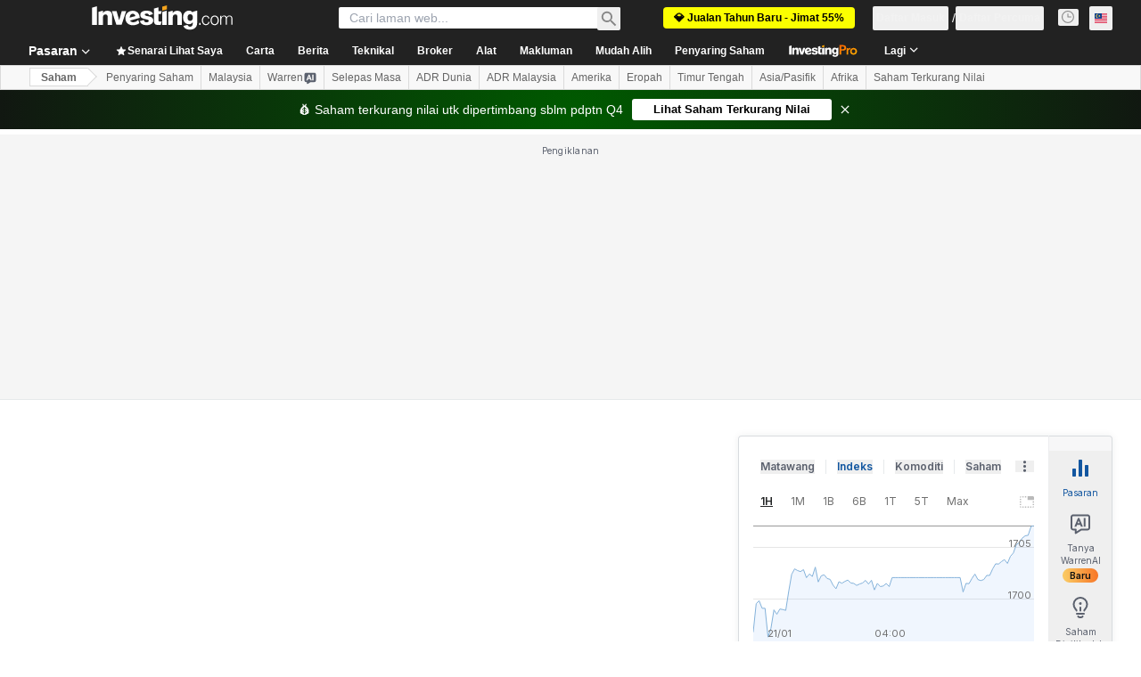

--- FILE ---
content_type: application/javascript;charset=UTF-8
request_url: https://appleid.cdn-apple.com/appleauth/static/jsapi/appleid/1/ms_MY/appleid.auth.js
body_size: 17919
content:
/**
 * Copyright (c) 2025 Apple Inc. All rights reserved.
 * 
 * # Sign In with Apple License
 * 
 * **IMPORTANT:** This Sign In with Apple software is supplied to you by Apple Inc. ("Apple") in consideration of your agreement to the following terms, and your use, reproduction, or installation of this Apple software constitutes acceptance of these terms. If you do not agree with these terms, please do not use, reproduce or install this Apple software.
 * 
 * This software is licensed to you only for use with Sign In with Apple that you are authorized or legally permitted to embed or display on your website.
 *
 * The Sign In with Apple software is only licensed and intended for the purposes set forth above and may not be used for other purposes or in other contexts without Apple's prior written permission. For the sake of clarity, you may not and agree not to or enable others to, modify or create derivative works of the Sign In with Apple software.
 *
 * You may only use the Sign In with Apple software if you are enrolled in the Apple Developer Program.
 * 
 * Neither the name, trademarks, service marks or logos of Apple Inc. may be used to endorse or promote products, services without specific prior written permission from Apple. Except as expressly stated in this notice, no other rights or licenses, express or implied, are granted by Apple herein.
 * 
 * The Sign In with Apple software software is provided by Apple on an "AS IS" basis. APPLE MAKES NO WARRANTIES, EXPRESS OR IMPLIED, INCLUDING WITHOUT LIMITATION THE IMPLIED WARRANTIES OF NON-INFRINGEMENT, MERCHANTABILITY AND FITNESS FOR A PARTICULAR PURPOSE, REGARDING THE SIGN IN WITH APPLE SOFTWARE OR ITS USE AND OPERATION ALONE OR IN COMBINATION WITH YOUR PRODUCTS, SYSTEMS, OR SERVICES.  APPLE DOES NOT WARRANT THAT THE SIGN IN WITH APPLE SOFTWARE WILL MEET YOUR REQUIREMENTS, THAT THE OPERATION OF THE SIGN IN WITH APPLE SOFTWARE WILL BE UNINTERRUPTED OR ERROR-FREE, THAT DEFECTS IN THE SIGN IN WITH APPLE SOFTWARE WILL BE CORRECTED, OR THAT THE SIGN IN WITH APPLE SOFTWARE WILL BE COMPATIBLE WITH FUTURE APPLE PRODUCTS, SOFTWARE OR SERVICES. NO ORAL OR WRITTEN INFORMATION OR ADVICE GIVEN BY APPLE OR AN APPLE AUTHORIZED REPRESENTATIVE WILL CREATE A WARRANTY.
 * 
 * IN NO EVENT SHALL APPLE BE LIABLE FOR ANY DIRECT, SPECIAL, INDIRECT, INCIDENTAL OR CONSEQUENTIAL DAMAGES (INCLUDING, BUT NOT LIMITED TO, PROCUREMENT OF SUBSTITUTE GOODS OR SERVICES; LOSS OF USE, DATA, OR PROFITS; OR BUSINESS INTERRUPTION) RELATING TO OR ARISING IN ANY WAY OUT OF THE USE, REPRODUCTION, OR INSTALLATION, OF THE SIGN IN WITH APPLE SOFTWARE BY YOU OR OTHERS, HOWEVER CAUSED AND WHETHER UNDER THEORY OF CONTRACT, TORT (INCLUDING NEGLIGENCE), STRICT LIABILITY OR OTHERWISE, EVEN IF APPLE HAS BEEN ADVISED OF THE POSSIBILITY OF SUCH DAMAGE. SOME JURISDICTIONS DO NOT ALLOW THE LIMITATION OF LIABILITY FOR PERSONAL INJURY, OR OF INCIDENTAL OR CONSEQUENTIAL DAMAGES, SO THIS LIMITATION MAY NOT APPLY TO YOU. In no event shall Apple's total liability to you for all damages (other than as may be required by applicable law in cases involving personal injury) exceed the amount of fifty dollars ($50.00). The foregoing limitations will apply even if the above stated remedy fails of its essential purpose.
 * 
 * **ACKNOWLEDGEMENTS:**
 * https://appleid.cdn-apple.com/appleauth/static/jsapi/appleid/1/acknowledgements.txt
 * 
 * v1.5.6
 */

!function(e,t){"object"==typeof exports&&"undefined"!=typeof module?t(exports):"function"==typeof define&&define.amd?define(["exports"],t):t((e=e||self).AppleID={})}(this,function(e){"use strict";function t(e,t,i){return t in e?Object.defineProperty(e,t,{value:i,enumerable:!0,configurable:!0,writable:!0}):e[t]=i,e}var i,n=function(e){return"[object Array]"===Object.prototype.toString.call(e)},o=function(e,t){var i="string"==typeof e?document.getElementById(e):e;if(null!==i)return i.innerHTML=t,i},A=function(e,t){var i=arguments.length>2&&void 0!==arguments[2]?arguments[2]:"";("string"==typeof t||n(t))&&(i=t,t={}),i||(i="");var o="";for(var A in t)void 0!==t[A]&&t.hasOwnProperty(A)&&(o+=" "+A+'="'+t[A]+'"');return n(i)&&(i=i.join("")),"<"+e+o+">"+i+"</"+e+">"},r=function(e){var t="";for(var i in e)e[i]&&e.hasOwnProperty(i)&&(t+=" "+i+": "+e[i]+";");return t},l=function(e){return"number"!=typeof e||isNaN(e)?"100%":Math.floor(e)+"px"},a=function(e){var t=e.color,i=e.borderRadius,n=void 0===i?15:i,o=e.border,a=void 0!==o&&o,d=e.width,s=void 0===d?"100%":d,h=e.height,g=void 0===h?"100%":h,u=e.isSquare,p=void 0!==u&&u;return A("svg",{xmlns:"http://www.w3.org/2000/svg",style:r({overflow:"visible"}),width:l(s),height:l(g),viewBox:p?"0 0 50 50":void 0,preserveAspectRatio:p?"xMidYMin meet":void 0},A("rect",{width:l(s),height:l(g),ry:"".concat(n,"%"),fill:c(t),stroke:a?"black":void 0,"stroke-width":a?"1":void 0,"stroke-linecap":a?"round":void 0}))},d=function(e){return"black"===e?"#fff":"#000"},c=function(e){return"black"===e?"#000":"#fff"},s={"sign-in":{text:"Daftar masuk dengan Apple",centerAlignBoundingBox:{x:0,y:-11,width:165.390625,height:14},leftAlignBoundingBox:{x:0,y:-12,width:165.609375,height:15},fontFamily:"applied-button-font-0",rtl:!1,letterSpacing:"-.022em"},continue:{text:"Teruskan dengan Apple",centerAlignBoundingBox:{x:0,y:-11,width:141.890625,height:14},leftAlignBoundingBox:{x:0,y:-12,width:140.03125,height:15},fontFamily:"applied-button-font-0",rtl:!1,letterSpacing:"-.022em"},"sign-up":{text:"Daftar dengan Apple",centerAlignBoundingBox:{x:0,y:-11,width:126.3125,height:14},leftAlignBoundingBox:{x:0,y:-12,width:123.09375,height:15},fontFamily:"applied-button-font-0",rtl:!1,letterSpacing:"-.022em"}},h=function(e){return s},g=function(e){var t=e.color,i=void 0===t?"black":t,n=e.type,o=void 0===n?"sign-in":n,c=e.border,s=void 0!==c&&c,g=e.width,u=e.height,p=e.borderRadius,f=(e.locale,h()[o]),v=function(e){var t=arguments.length>1&&void 0!==arguments[1]?arguments[1]:"black",i=h()[e],n=i.text,o=i.rtl,A=i.fontFamily,r=i.centerAlignBoundingBox,l=r.width,a=r.height,c=r.y,s=r.x;return'\n  <svg xmlns="http://www.w3.org/2000/svg" style="pointer-events: none; overflow: visible;" width="100%" height="100%">\n    <g>\n      <svg xmlns="http://www.w3.org/2000/svg" style="overflow: visible;" width="100%" height="50%" y="25%" viewBox="'.concat(s," ").concat(c," ").concat(l," ").concat(a,'" fill="').concat(d(t),'">\n        <defs>\n          <style>\n            ').concat('\n  @font-face {\n    font-family: "applied-button-font-0";\n    src: url([data-uri]) format("woff")\n  }','\n          </style>\n        </defs>\n        <text font-size="12px" ').concat("0em"!==i.letterSpacing?'textLength="'.concat(l,'"'):"",' font-family="').concat(A,'" direction="').concat(o?"rtl":"ltr",'"> ').concat(n,"</text>\n      </svg>\n    </g>\n  </svg>\n  ")}(o,i),w=r({"font-synthesis":"none","-moz-font-feature-settings":"kern","-webkit-font-smoothing":"antialiased","-moz-osx-font-smoothing":"grayscale",width:l(g),height:l(u),"min-width":"130px","max-width":"375px","min-height":"30px","max-height":"64px",position:"relative","letter-spacing":"initial"});return A("div",{style:w,role:"button",tabindex:"0","aria-label":f.text},"\n    ".concat(A("div",{style:r({"padding-right":"8%","padding-left":"8%",position:"absolute","box-sizing":"border-box",width:"100%",height:"100%"})},v),"\n    ").concat(A("div",{style:r({padding:s?"1px":void 0,width:"100%",height:"100%","box-sizing":"border-box"})},a({color:i,borderRadius:p,border:s})),"\n    "))},u=[],p=[],f=function(e,t){var i=u.indexOf(e);if(i>=0){var n=p[i];if(n)return n[t]}},v=function(e,t,i){var n=u.indexOf(e);if(n<0){var o={};o[t]=i,u.push(e),p.push(o)}else p[n]||(p[n]={}),p[n][t]=i},w=[],C=!1,b=function(e){if(null===e)return null;var t=e.getBoundingClientRect();return{width:t.width,height:t.height}},x=function(e){return e.contentBoxSize?{width:e.contentBoxSize.inlineSize,height:e.contentBoxSize.blockSize}:{width:e.contentRect.width,height:e.contentRect.height}},m=function(e){var t,i,n=f(e,"lastScheduleResizeCheckSize"),o=n||b(e),A=f(e,"lastKnownSize");A&&(i=o,(t=A).width===i.width&&t.height===i.height)||(f(e,"resizeCallback")(o),v(e,"lastKnownSize",o));v(e,"resizeCheckIsScheduled",!1)},B=function(e,t){v(e,"lastScheduleResizeCheckSize",t),f(e,"resizeCheckIsScheduled")||(v(e,"resizeCheckIsScheduled",!0),"function"==typeof requestAnimationFrame?window.requestAnimationFrame(function(){m(e)}):setTimeout(function(){m(e)},1e3/60))},M=function(e,t){v(e,"resizeCallback",t),f(e,"isObserved")||(v(e,"isObserved",!0),"undefined"!=typeof ResizeObserver?(i||(i=new ResizeObserver(function(e){var t=!0,i=!1,n=void 0;try{for(var o,A=e[Symbol.iterator]();!(t=(o=A.next()).done);t=!0){var r=o.value;B(r.target,x(r))}}catch(e){i=!0,n=e}finally{try{t||null==A.return||A.return()}finally{if(i)throw n}}})),i.observe(e)):C||(window.addEventListener("resize",function(){w.forEach(function(e){return B(e)})}),"undefined"!=typeof MutationObserver&&new MutationObserver(function(){w.forEach(function(e){return B(e)})}).observe(document,{attributes:!0,childList:!0,characterData:!0,subtree:!0}),C=!0),w.push(e))},y={small:{height:44,width:24,logoWidth:12,path:"M12.2337427,16.9879688 C12.8896607,16.9879688 13.7118677,16.5445313 14.2014966,15.9532812 C14.6449341,15.4174609 14.968274,14.6691602 14.968274,13.9208594 C14.968274,13.8192383 14.9590357,13.7176172 14.9405591,13.6344727 C14.2107349,13.6621875 13.3330982,14.1241016 12.8065162,14.7430664 C12.3907935,15.2142188 12.012024,15.9532812 12.012024,16.7108203 C12.012024,16.8216797 12.0305005,16.9325391 12.0397388,16.9694922 C12.0859302,16.9787305 12.1598365,16.9879688 12.2337427,16.9879688 Z M9.92417241,28.1662891 C10.8202857,28.1662891 11.2175318,27.5658008 12.3353638,27.5658008 C13.4716724,27.5658008 13.721106,28.1478125 14.7188404,28.1478125 C15.6980982,28.1478125 16.3540162,27.2424609 16.972981,26.3555859 C17.6658521,25.339375 17.9522388,24.3416406 17.9707154,24.2954492 C17.9060474,24.2769727 16.0306763,23.5101953 16.0306763,21.3576758 C16.0306763,19.491543 17.5088013,18.6508594 17.5919459,18.5861914 C16.612688,17.1819727 15.1253248,17.1450195 14.7188404,17.1450195 C13.6194849,17.1450195 12.7233716,17.8101758 12.1598365,17.8101758 C11.5501099,17.8101758 10.7463794,17.1819727 9.79483648,17.1819727 C7.98413335,17.1819727 6.14571538,18.6785742 6.14571538,21.5054883 C6.14571538,23.2607617 6.8293482,25.1176563 7.67003179,26.3186328 C8.39061773,27.3348438 9.01882085,28.1662891 9.92417241,28.1662891 Z"},medium:{height:44,width:31,logoWidth:17,path:"M15.7099491,14.8846154 C16.5675461,14.8846154 17.642562,14.3048315 18.28274,13.5317864 C18.8625238,12.8312142 19.2852829,11.852829 19.2852829,10.8744437 C19.2852829,10.7415766 19.2732041,10.6087095 19.2490464,10.5 C18.2948188,10.5362365 17.1473299,11.140178 16.4588366,11.9494596 C15.9152893,12.56548 15.4200572,13.5317864 15.4200572,14.5222505 C15.4200572,14.6671964 15.4442149,14.8121424 15.4562937,14.8604577 C15.5166879,14.8725366 15.6133185,14.8846154 15.7099491,14.8846154 Z M12.6902416,29.5 C13.8618881,29.5 14.3812778,28.714876 15.8428163,28.714876 C17.3285124,28.714876 17.6546408,29.4758423 18.9591545,29.4758423 C20.2395105,29.4758423 21.0971074,28.292117 21.9063891,27.1325493 C22.8123013,25.8038779 23.1867451,24.4993643 23.2109027,24.4389701 C23.1263509,24.4148125 20.6743484,23.4122695 20.6743484,20.5979021 C20.6743484,18.1579784 22.6069612,17.0588048 22.7156707,16.974253 C21.4353147,15.1382708 19.490623,15.0899555 18.9591545,15.0899555 C17.5217737,15.0899555 16.3501271,15.9596313 15.6133185,15.9596313 C14.8161157,15.9596313 13.7652575,15.1382708 12.521138,15.1382708 C10.1536872,15.1382708 7.75,17.0950413 7.75,20.7911634 C7.75,23.0861411 8.64383344,25.513986 9.74300699,27.0842339 C10.6851558,28.4129053 11.5065162,29.5 12.6902416,29.5 Z"},large:{height:44,width:39,logoWidth:21,path:"M19.8196726,13.1384615 C20.902953,13.1384615 22.2608678,12.406103 23.0695137,11.4296249 C23.8018722,10.5446917 24.3358837,9.30883662 24.3358837,8.07298156 C24.3358837,7.9051494 24.3206262,7.73731723 24.2901113,7.6 C23.0847711,7.64577241 21.6353115,8.4086459 20.7656357,9.43089638 C20.0790496,10.2090273 19.4534933,11.4296249 19.4534933,12.6807374 C19.4534933,12.8638271 19.4840083,13.0469167 19.4992657,13.1079466 C19.5755531,13.1232041 19.6976128,13.1384615 19.8196726,13.1384615 Z M16.0053051,31.6 C17.4852797,31.6 18.1413509,30.6082645 19.9875048,30.6082645 C21.8641736,30.6082645 22.2761252,31.5694851 23.923932,31.5694851 C25.5412238,31.5694851 26.6245041,30.074253 27.6467546,28.6095359 C28.7910648,26.9312142 29.2640464,25.2834075 29.2945613,25.2071202 C29.1877591,25.1766052 26.0904927,23.9102352 26.0904927,20.3552448 C26.0904927,17.2732359 28.5316879,15.8848061 28.6690051,15.7780038 C27.0517133,13.4588684 24.5952606,13.3978385 23.923932,13.3978385 C22.1082931,13.3978385 20.6283185,14.4963764 19.6976128,14.4963764 C18.6906198,14.4963764 17.36322,13.4588684 15.7917006,13.4588684 C12.8012365,13.4588684 9.765,15.9305785 9.765,20.5993643 C9.765,23.4982835 10.8940528,26.565035 12.2824825,28.548506 C13.4725652,30.2268277 14.5100731,31.6 16.0053051,31.6 Z"}},z=function(e,t,i,n){var o=y[e],r=(o.width-o.logoWidth)/2;return A("svg",{xmlns:"http://www.w3.org/2000/svg",height:l(n),width:l(i),viewBox:"".concat(r," 0 ").concat(o.logoWidth," ").concat(o.height)},A("g",{stroke:"none","stroke-width":"1",fill:"none","fill-rule":"evenodd"},A("path",{fill:d(t),"fill-rule":"nonzero",d:o.path})))},I=function(e){var t=arguments.length>1&&void 0!==arguments[1]?arguments[1]:"black",i=arguments.length>3?arguments[3]:void 0,n=arguments.length>4?arguments[4]:void 0,o=h()[e],a=o.text,c=o.rtl,s=o.fontFamily,g=o.leftAlignBoundingBox,u=g.width,p=g.x;return A("svg",{xmlns:"http://www.w3.org/2000/svg",style:r({overflow:"visible"}),width:l(i),height:l(n),preserveAspectRatio:c?"xMaxYMid meet":"xMinYMid meet",viewBox:"".concat(p," ").concat(-30*.655," ").concat(u," ").concat(30),fill:"".concat(d(t))},[A("defs",A("style",'\n  @font-face {\n    font-family: "applied-button-font-0";\n    src: url([data-uri]) format("woff")\n  }')),A("text",{"font-size":"13px",textLength:"0em"!==o.letterSpacing?u:void 0,"font-family":s,direction:c?"rtl":"ltr"},a)])},S=function(e){return"number"==typeof e&&!isNaN(e)},E=function(e,t){return t?"left"===e?"right":"left":e},k=function(e){var t=e.width,i=e.height,n=e.logoSize,o=e.labelPosition,A=e.logoPosition;(t=Math.floor(t))>375?t=375:t<130&&(t=130),(i=Math.floor(i))>64?i=64:i<30&&(i=30),o=Math.floor(o),A=Math.floor(A);var r,l,a=(l=i/(r=y[n]).height,Math.floor(r.logoWidth*l)),d=Math.floor(.5*a),c=Math.floor(.7*a),s=d+a+c,h=Math.floor(t/2);o>h?o=h:o<s&&(o=s);var g=o-c-a;A>g?A=g:A<d&&(A=d);var u=A,p=Math.floor(.08*t),f=o-u-a;return{width:t,height:i,leftMargin:u,logoWidth:a,middleMargin:f,labelWidth:t-u-p-f-a,rightMargin:p,contentWidth:t-p-u}},D=function(){var e=arguments.length>0&&void 0!==arguments[0]?arguments[0]:{},i=e.id,n=void 0===i?"appleid-button":i,d=e.color,c=void 0===d?"black":d,s=e.type,g=void 0===s?"sign-in":s,u=e.border,p=void 0!==u&&u,f=e.width,v=void 0===f?"100%":f,w=e.height,C=void 0===w?"100%":w,x=e.borderRadius,m=void 0===x?15:x,B=e.labelPosition,y=void 0===B?0:B,D=e.logoPosition,N=void 0===D?0:D,Y=e.logoSize,W=void 0===Y?"small":Y,U=e.locale,R=void 0===U?"":U,P=document.getElementById(n),V="100%"===v,Z="100%"===C;if(V||Z){var j=b(P);v=V?j.width:v,C=Z?j.height:C,M(P,function(e){!function(e,t){var i=t.width,n=t.height,o=t.logoPosition,A=t.labelPosition,r=t.logoSize,a=(t.locale,t.type),d=h()[a].rtl,c=e.firstChild.childNodes,s=c[0],g=c[1],u=k({width:i,height:n,logoSize:r,labelPosition:A,logoPosition:o});s.style.width=l(u.contentWidth),s.style.height=l(u.height),s.style["padding-".concat(E("right",d))]=l(u.rightMargin),s.style["padding-".concat(E("left",d))]=l(u.leftMargin);var p=s.childNodes,f=p[0],v=p[1],w=p[2];f.setAttribute("width",l(u.logoWidth)),f.setAttribute("height",l(u.height)),v.style.width=l(u.middleMargin),v.style.height=l(u.height),w.setAttribute("width",l(u.labelWidth)),w.setAttribute("height",l(u.height)),g.setAttribute("width",l(u.width)),g.setAttribute("height",l(u.height)),g.firstChild.setAttribute("width",l(u.width)),g.firstChild.setAttribute("height",l(u.height))}(P,{width:V?e.width:v,height:Z?e.height:C,logoPosition:N,labelPosition:y,logoSize:W,locale:R,type:g})})}var T=function(e){var i,n=e.color,o=e.type,d=e.border,c=e.width,s=e.height,g=e.borderRadius,u=e.labelPosition,p=e.logoPosition,f=e.logoSize,v=e.locale;if(!S(c)||!S(s))throw new Error("width and height have to be numbers");if(!S(u)||!S(p))throw new Error("labelPosition and logoPosition have to be numbers");var w=h()[o],C=w.rtl,b=k({width:c,height:s,logoSize:f,labelPosition:u,logoPosition:p}),x=[z(f,n,b.logoWidth,b.height),A("span",{style:r({display:"inline-block",width:l(b.middleMargin),height:l(b.height)})}),I(o,n,v,b.labelWidth,s)];return C&&x.reverse(),A("div",{style:r({"font-synthesis":"none","-moz-font-feature-settings":"kern","-webkit-font-smoothing":"antialiased","-moz-osx-font-smoothing":"grayscale",position:"relative","letter-spacing":"initial"}),role:"button",tabindex:"0","aria-label":w.text},[A("div",{style:r((i={position:"absolute","box-sizing":"content-box","-webkit-box-sizing":"content-box","-moz-box-sizing":"content-box",width:l(b.contentWidth),height:l(s)},t(i,"padding-".concat(E("right",C)),l(b.rightMargin)),t(i,"padding-".concat(E("left",C)),l(b.leftMargin)),i))},x),a({color:n,borderRadius:g,border:d,width:b.width,height:b.height})])}({color:c,type:g,border:p,width:v,height:C,borderRadius:m,labelPosition:y,logoPosition:N,logoSize:W,locale:R});o(P,T)},N=function(e){var t=e.color,i=void 0===t?"black":t,n=e.size,o=e.border,c=void 0!==o&&o,s=e.borderRadius,g=(e.locale,h()["sign-in"]),u=function(e){return'\n  <svg xmlns="http://www.w3.org/2000/svg" style="overflow:visible" width="100%" height="100%" viewBox="6 6 44 44">\n      <g fill="none" fill-rule="evenodd">\n          <path fill="'.concat(d(e),'" fill-rule="nonzero" d="M28.2226562,20.3846154 C29.0546875,20.3846154 30.0976562,19.8048315 30.71875,19.0317864 C31.28125,18.3312142 31.6914062,17.352829 31.6914062,16.3744437 C31.6914062,16.2415766 31.6796875,16.1087095 31.65625,16 C30.7304687,16.0362365 29.6171875,16.640178 28.9492187,17.4494596 C28.421875,18.06548 27.9414062,19.0317864 27.9414062,20.0222505 C27.9414062,20.1671964 27.9648438,20.3121424 27.9765625,20.3604577 C28.0351562,20.3725366 28.1289062,20.3846154 28.2226562,20.3846154 Z M25.2929688,35 C26.4296875,35 26.9335938,34.214876 28.3515625,34.214876 C29.7929688,34.214876 30.109375,34.9758423 31.375,34.9758423 C32.6171875,34.9758423 33.4492188,33.792117 34.234375,32.6325493 C35.1132812,31.3038779 35.4765625,29.9993643 35.5,29.9389701 C35.4179688,29.9148125 33.0390625,28.9122695 33.0390625,26.0979021 C33.0390625,23.6579784 34.9140625,22.5588048 35.0195312,22.474253 C33.7773438,20.6382708 31.890625,20.5899555 31.375,20.5899555 C29.9804688,20.5899555 28.84375,21.4596313 28.1289062,21.4596313 C27.3554688,21.4596313 26.3359375,20.6382708 25.1289062,20.6382708 C22.8320312,20.6382708 20.5,22.5950413 20.5,26.2911634 C20.5,28.5861411 21.3671875,31.013986 22.4335938,32.5842339 C23.3476562,33.9129053 24.1445312,35 25.2929688,35 Z"></path>\n      </g>\n  </svg>')}(i),p=r({"font-synthesis":"none","-moz-font-feature-settings":"kern","-webkit-font-smoothing":"antialiased","-moz-osx-font-smoothing":"grayscale",width:l(n),height:l(n),"min-width":"30px","max-width":"64px","min-height":"30px","max-height":"64px",position:"relative"});return A("div",{style:p,role:"button",tabindex:"0","aria-label":g.text},"\n    ".concat(A("div",{style:r({position:"absolute","box-sizing":"border-box",width:"100%",height:"100%"})},u),"\n    ").concat(A("div",{style:r({padding:c?"1px":void 0,width:"100%",height:"100%","box-sizing":"border-box"})},a({color:i,borderRadius:s,border:c,isSquare:!0})),"\n    "))},Y=["0","0"],W=function(){for(var e={},t=0;t<arguments.length;t+=1)for(var i=t<0||arguments.length<=t?void 0:arguments[t],n=Object.keys(i),o=0;o<n.length;o+=1){var A=n[o];e[A]=i[A]}return e},U={isInit:!1},R={baseURI:"https://appleid.apple.com",path:"/auth/authorize",originURI:"",env:"prod",usePopup:!1,responseType:"code id_token",responseMode:"form_post",client:{clientId:"",scope:"",redirectURI:"",state:"",nonce:""}},P="user_trigger_new_signin_flow",V="popup_closed_by_user",Z="popup_blocked_by_browser",j="AppleIDSigInLoaded",T="AppleIDSignInOnSuccess",L="AppleIDSignInOnFailure",J=function(e){var t="".concat(e.baseURI).concat(e.path,"?client_id=")+encodeURIComponent(e.client.clientId)+"&redirect_uri="+encodeURIComponent(e.client.redirectURI)+"&response_type="+encodeURIComponent(e.responseType);return["state","scope","nonce"].forEach(function(i){e.client[i]&&(t="".concat(t,"&").concat(i,"=").concat(encodeURIComponent(e.client[i])))}),e.client.codeChallenge&&(t+="&code_challenge=".concat(encodeURIComponent(e.client.codeChallenge))),e.client.codeChallengeMethod&&(t+="&code_challenge_method=".concat(encodeURIComponent(e.client.codeChallengeMethod))),t=(t=(t=e.usePopup?t+"&response_mode="+encodeURIComponent("web_message"):t+"&response_mode="+encodeURIComponent(e.responseMode))+"&frame_id="+"xxxxxxxx-xxxx-4xxx-yxxx-xxxxxxxxxxxx".replace(/[xy]/g,function(e){var t=16*Math.random()|0;return("x"==e?t:3&t|8).toString(16)}))+"&m="+Y[0]+Y[1],t+="&v=1.5.6"},G={},F={},O={},K=function(e){G[e]&&(G[e]=null),X(e,"closed"),O[e]&&(clearInterval(O[e]),O[e]=null)},Q=function(e){return F[e]||(F[e]=[]),F[e]},X=function(e,t){Q(e).forEach(function(e){return e(t)})},H=function(e,t){var i=window.innerWidth?window.innerWidth:document.documentElement.clientWidth?document.documentElement.clientWidth:screen.width,n=window.innerHeight?window.innerHeight:document.documentElement.clientHeight?document.documentElement.clientHeight:screen.height;return{left:i/2-e/2+window.screenLeft,top:n/2-t/2+window.screenTop}},q=H(700,700).left,_=H(700,700).top,$={strWindowFeatures:"width=".concat(700,",height=").concat(700,",left=").concat(q,",top=").concat(_,",resizable=no,location=no,menubar=no"),windowName:"AppleAuthentication"},ee=function(){var e;G[e=$.windowName]&&("function"==typeof G[e].close&&G[e].close(),K(e))},te=function(e){return ee(),t=e,i=$.windowName,n=$.strWindowFeatures,(o=window.open(t,"_blank",n))&&(G[i]=o,O[i]=setInterval(function(){o.closed&&K(i)},300)),o;var t,i,n,o},ie=function(e){return function(e,t){Q(e).push(t)}($.windowName,e)},ne=[],oe=[],Ae=function(e){var t=ne.indexOf(e);ne.splice(t,1),oe.splice(t,1)},re=function(e){var t=ne.indexOf(e);return oe[t]},le=function(e){return-1!==ne.indexOf(e)},ae=function(){var e,t,i;return function(e,t){ne.push(e),oe.push(t)}(e=new Promise(function(e,n){i=e,t=n}),{reject:t,resolve:i}),e},de={},ce=R.baseURI;window.addEventListener("message",function(e){try{if(e.origin!==ce)return;var t=JSON.parse(e.data);t.method in de&&de[t.method](t.data)}catch(e){}},!1);var se=function(e){"dev"===e.env&&(ce=e.baseURI)},he=function(e,t){de[e]=t},ge=function(e,t){document.dispatchEvent(function(e,t){return new CustomEvent(e,{detail:t})}(e,t))},ue=null,pe=!0,fe=!1,ve=function(){return le(ue)},we=function(e){ge(T,e),ve()&&pe&&function(e,t){le(e)&&(re(e).resolve(t),Ae(e))}(ue,e)},Ce=function(e){var t,i;ge(L,e),ve()&&pe&&(i=e,le(t=ue)&&(re(t).reject(i),Ae(t)))};ie(function(e){"closed"===e&&fe&&(Ce({error:V}),fe=!1)}),he("oauthDone",function(e){!function(e){"error"in e?Ce(e):we(e),fe=!1,ee()}(e)});var be,xe,me=function(e){var t=!(arguments.length>1&&void 0!==arguments[1])||arguments[1];ve()&&Ce({error:P}),pe=t,"2"!==Y[1]&&(Y[1]="1");var i=J(e);Y[1]="0";var n,o,A=!!window.Promise;if(e.usePopup){if(t&&!A)throw new Error("Promise is required to use popup, please use polyfill.");if(te(i)){if(fe=!0,t)return o=ae(),ue=o}else if(ge(L,{error:Z}),t)return Promise.reject({error:Z})}else n=i,window.location.assign(n)},Be=function(e){var t=arguments.length>1&&void 0!==arguments[1]?arguments[1]:R;["scope","state","nonce","usePopup","codeChallenge","codeChallengeMethod"].forEach(function(i){if(e[i])if("usePopup"===i){if("boolean"!=typeof e[i])throw new Error('The "'+i+'" should be boolean.');t[i]=e[i]}else{if("string"!=typeof e[i])throw new Error('The "'+i+'" should be a string.');t.client[i]=e[i]}})},Me=function(){var e,t,i=arguments.length>0&&void 0!==arguments[0]?arguments[0]:null,n=!(arguments.length>1&&void 0!==arguments[1])||arguments[1],o=R;if(!U.isInit)throw new Error('The "init" function must be called first.');if(i){if(!(i instanceof Object)||Array.isArray(i))throw new Error('The "signinConfig" must be "object".');e=i,(t=Object.create(R)).client=Object.create(R.client),e.scope&&"string"==typeof e.scope&&(t.client.scope=e.scope),e.redirectURI&&"string"==typeof e.redirectURI&&(t.client.redirectURI=e.redirectURI),Be(i,o=t)}return me(o,n)},ye=function(e){if(!e.clientId||"string"!=typeof e.clientId)throw new Error('The "clientId" should be a string.');if(R.client.clientId=e.clientId,!e.redirectURI||"string"!=typeof e.redirectURI)throw new Error('The "redirectURI" should be a string.');R.client.redirectURI=e.redirectURI,Be(e),ke(),U.isInit=!0},ze=function(){Y[1]="2",Me(null,!1)},Ie=function(){ze()},Se=function(e){32===e.keyCode?e.preventDefault():13===e.keyCode&&(e.preventDefault(),ze())},Ee=function(e){32===e.keyCode&&(e.preventDefault(),ze())},ke=function(){var e,t,i=arguments.length>0&&void 0!==arguments[0]?arguments[0]:{},n=(e=i.id,document.getElementById(e||"appleid-signin"));if(n){(t=n)&&t.firstChild&&t.removeChild(t.firstChild);var A=function(e){var t,i,n,o,A,r=e.dataset,l="center-align",a="black",d=!0,c="sign-in",s="small",h=15;return null!=r&&(r.locale&&(l=r.locale),r.mode&&(l=r.mode),r.color&&(a=r.color),r.border&&(d="false"!==r.border),r.type&&(c=r.type),r.logoSize&&(s=r.logoSize),r.borderRadius&&!isNaN(parseInt(r.borderRadius,10))&&(h=parseInt(r.borderRadius,10)),"100%"===r.width?t=r.width:r.width&&!isNaN(parseInt(r.width,10))&&(t=parseInt(r.width,10)),"100%"===r.height?i=r.height:r.height&&!isNaN(parseInt(r.height,10))&&(i=parseInt(r.height,10)),"100%"===r.size?n=r.size:r.size&&!isNaN(parseInt(r.size,10))&&(n=parseInt(r.size,10)),r.logoPosition&&!isNaN(parseInt(r.logoPosition,10))&&(o=parseInt(r.logoPosition,10)),r.labelPosition&&!isNaN(parseInt(r.labelPosition,10))&&(A=parseInt(r.labelPosition,10))),"sign in"===c&&(c="sign-in"),{mode:l,locale:"",color:a,border:d,type:c,borderRadius:h,width:t,height:i,size:n,logoPosition:o,labelPosition:A,logoSize:s}}(n),r=W({id:"appleid-signin"},A,i);"center-align"===A.mode?function(){var e=arguments.length>0&&void 0!==arguments[0]?arguments[0]:{},t=e.id,i=void 0===t?"appleid-button":t,n=e.color,A=void 0===n?"black":n,r=e.type,l=void 0===r?"sign-in":r,a=e.border,d=void 0!==a&&a,c=e.width,s=void 0===c?"100%":c,h=e.height,u=void 0===h?"100%":h,p=e.borderRadius,f=void 0===p?15:p,v=e.locale,w=g({color:A,type:l,border:d,width:s,height:u,borderRadius:f,locale:void 0===v?"":v});o(i,w)}(r):"left-align"===A.mode?D(r):"logo-only"===A.mode&&function(){var e=arguments.length>0&&void 0!==arguments[0]?arguments[0]:{},t=e.id,i=void 0===t?"appleid-button":t,n=e.color,A=void 0===n?"black":n,r=e.size,l=void 0===r?"100%":r,a=e.border,d=void 0!==a&&a,c=e.borderRadius,s=void 0===c?15:c,h=e.locale,g=N({color:A,size:l,border:d,borderRadius:s,locale:void 0===h?"":h});o(i,g)}(r),n.addEventListener("click",Ie),n.addEventListener("keydown",Se),n.addEventListener("keyup",Ee)}};!function(e){e.ClientId="appleid-signin-client-id",e.Scope="appleid-signin-scope",e.RedirectURI="appleid-signin-redirect-uri",e.State="appleid-signin-state",e.Nonce="appleid-signin-nonce",e.UsePopup="appleid-signin-use-popup",e.CodeChallenge="appleid-signin-code-challenge",e.CodeChallengeMethod="appleid-signin-code-challenge-method",e.DEV_URI="appleid-signin-dev-uri",e.DEV_ENV="appleid-signin-dev-env",e.DEV_PATH="appleid-signin-dev-path"}(be||(be={}));var De,Ne=function(){if(!xe){xe={};for(var e=function(){var e={};return Object.keys(be).forEach(function(t){return e[be[t]]=!0}),e}(),t=document.getElementsByTagName("meta"),i="",n=0;n<t.length;n++)e[i=t[n].getAttribute("name")]&&(xe[i]=t[n].getAttribute("content"))}return xe},Ye={},We={init:function(e){"2"===Y[0]?Y[0]="3":Y[0]="1",Ye=W({},Ye,e),ye(e)},signIn:function(){var e=arguments.length>0&&void 0!==arguments[0]?arguments[0]:null;return Me(e)},renderButton:ke},Ue=function(){if(t=Ne(),Object.keys(t).length>0){"1"===Y[0]?Y[0]="4":Y[0]="2";var e=function(){var e={clientId:"",scope:"",redirectURI:"",state:"",nonce:""},t=Ne();t[be.ClientId]&&(e.clientId=t[be.ClientId]),t[be.Scope]&&(e.scope=t[be.Scope]),t[be.RedirectURI]&&(e.redirectURI=t[be.RedirectURI]),t[be.State]&&(e.state=t[be.State]),t[be.Nonce]&&(e.nonce=t[be.Nonce]),t[be.UsePopup]&&(e.usePopup="true"===t[be.UsePopup]),t[be.CodeChallenge]&&(e.codeChallenge=t[be.CodeChallenge]),t[be.CodeChallengeMethod]&&(e.codeChallengeMethod=t[be.CodeChallengeMethod]);var i=t[be.DEV_ENV],n=t[be.DEV_PATH],o=t[be.DEV_URI];return(i||n||o)&&(i&&(R.env=i),n&&(R.path=n),o&&(R.baseURI=o,se(R))),e}();ye(W({},e,Ye))}var t};"complete"===document.readyState||"loaded"===document.readyState||"interactive"===document.readyState?Ue():document.addEventListener("DOMContentLoaded",function(){Ue()}),De=j,setTimeout(function(){return ge(De)}),e.auth=We,Object.defineProperty(e,"__esModule",{value:!0})});
